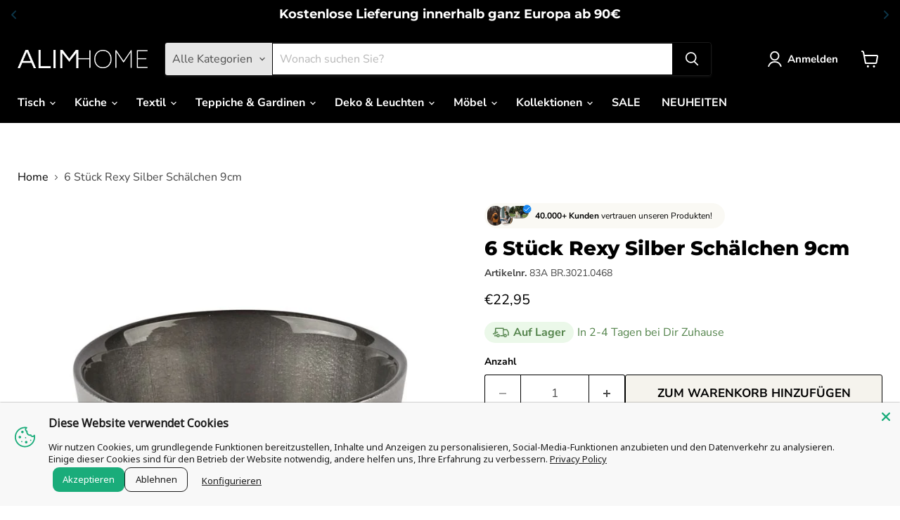

--- FILE ---
content_type: text/javascript; charset=utf-8
request_url: https://alimhome.de/products/6-stuck-rexy-silber-schussel-9cm.js
body_size: 451
content:
{"id":7177678291102,"title":"6 Stück Rexy Silber Schälchen 9cm","handle":"6-stuck-rexy-silber-schussel-9cm","description":"\u003cp\u003eDetails :\u003c\/p\u003e\n\u003cmeta charset=\"UTF-8\"\u003e\u003cspan data-mce-fragment=\"1\"\u003eMaterial: Glas\u003c\/span\u003e\u003cbr data-mce-fragment=\"1\"\u003eDurchmesser: 9cm\u003cbr\u003e\n\u003cp\u003eHöhe: 4cm\u003c\/p\u003e\n\u003cp\u003eLieferumfang: 6 Stück\u003c\/p\u003e\n\u003cp\u003eHandwäsche empfohlen\u003c\/p\u003e","published_at":"2022-04-10T00:22:23+02:00","created_at":"2022-04-10T00:20:54+02:00","vendor":"Bricard","type":"","tags":["Silber"],"price":2295,"price_min":2295,"price_max":2295,"available":true,"price_varies":false,"compare_at_price":null,"compare_at_price_min":0,"compare_at_price_max":0,"compare_at_price_varies":false,"variants":[{"id":41570658549918,"title":"Default Title","option1":"Default Title","option2":null,"option3":null,"sku":"83A BR.3021.0468","requires_shipping":true,"taxable":true,"featured_image":null,"available":true,"name":"6 Stück Rexy Silber Schälchen 9cm","public_title":null,"options":["Default Title"],"price":2295,"weight":1100,"compare_at_price":null,"inventory_management":"shopify","barcode":"","requires_selling_plan":false,"selling_plan_allocations":[]}],"images":["\/\/cdn.shopify.com\/s\/files\/1\/0583\/5934\/9406\/products\/br.3021.0468.jpg?v=1649542899","\/\/cdn.shopify.com\/s\/files\/1\/0583\/5934\/9406\/products\/br.3021.0468-2.jpg?v=1649542899"],"featured_image":"\/\/cdn.shopify.com\/s\/files\/1\/0583\/5934\/9406\/products\/br.3021.0468.jpg?v=1649542899","options":[{"name":"Title","position":1,"values":["Default Title"]}],"url":"\/products\/6-stuck-rexy-silber-schussel-9cm","media":[{"alt":null,"id":25393011294366,"position":1,"preview_image":{"aspect_ratio":1.0,"height":750,"width":750,"src":"https:\/\/cdn.shopify.com\/s\/files\/1\/0583\/5934\/9406\/products\/br.3021.0468.jpg?v=1649542899"},"aspect_ratio":1.0,"height":750,"media_type":"image","src":"https:\/\/cdn.shopify.com\/s\/files\/1\/0583\/5934\/9406\/products\/br.3021.0468.jpg?v=1649542899","width":750},{"alt":null,"id":25393011228830,"position":2,"preview_image":{"aspect_ratio":1.0,"height":750,"width":750,"src":"https:\/\/cdn.shopify.com\/s\/files\/1\/0583\/5934\/9406\/products\/br.3021.0468-2.jpg?v=1649542899"},"aspect_ratio":1.0,"height":750,"media_type":"image","src":"https:\/\/cdn.shopify.com\/s\/files\/1\/0583\/5934\/9406\/products\/br.3021.0468-2.jpg?v=1649542899","width":750}],"requires_selling_plan":false,"selling_plan_groups":[]}

--- FILE ---
content_type: text/javascript; charset=utf-8
request_url: https://alimhome.de/products/6-stuck-rexy-silber-schussel-9cm.js
body_size: 501
content:
{"id":7177678291102,"title":"6 Stück Rexy Silber Schälchen 9cm","handle":"6-stuck-rexy-silber-schussel-9cm","description":"\u003cp\u003eDetails :\u003c\/p\u003e\n\u003cmeta charset=\"UTF-8\"\u003e\u003cspan data-mce-fragment=\"1\"\u003eMaterial: Glas\u003c\/span\u003e\u003cbr data-mce-fragment=\"1\"\u003eDurchmesser: 9cm\u003cbr\u003e\n\u003cp\u003eHöhe: 4cm\u003c\/p\u003e\n\u003cp\u003eLieferumfang: 6 Stück\u003c\/p\u003e\n\u003cp\u003eHandwäsche empfohlen\u003c\/p\u003e","published_at":"2022-04-10T00:22:23+02:00","created_at":"2022-04-10T00:20:54+02:00","vendor":"Bricard","type":"","tags":["Silber"],"price":2295,"price_min":2295,"price_max":2295,"available":true,"price_varies":false,"compare_at_price":null,"compare_at_price_min":0,"compare_at_price_max":0,"compare_at_price_varies":false,"variants":[{"id":41570658549918,"title":"Default Title","option1":"Default Title","option2":null,"option3":null,"sku":"83A BR.3021.0468","requires_shipping":true,"taxable":true,"featured_image":null,"available":true,"name":"6 Stück Rexy Silber Schälchen 9cm","public_title":null,"options":["Default Title"],"price":2295,"weight":1100,"compare_at_price":null,"inventory_management":"shopify","barcode":"","requires_selling_plan":false,"selling_plan_allocations":[]}],"images":["\/\/cdn.shopify.com\/s\/files\/1\/0583\/5934\/9406\/products\/br.3021.0468.jpg?v=1649542899","\/\/cdn.shopify.com\/s\/files\/1\/0583\/5934\/9406\/products\/br.3021.0468-2.jpg?v=1649542899"],"featured_image":"\/\/cdn.shopify.com\/s\/files\/1\/0583\/5934\/9406\/products\/br.3021.0468.jpg?v=1649542899","options":[{"name":"Title","position":1,"values":["Default Title"]}],"url":"\/products\/6-stuck-rexy-silber-schussel-9cm","media":[{"alt":null,"id":25393011294366,"position":1,"preview_image":{"aspect_ratio":1.0,"height":750,"width":750,"src":"https:\/\/cdn.shopify.com\/s\/files\/1\/0583\/5934\/9406\/products\/br.3021.0468.jpg?v=1649542899"},"aspect_ratio":1.0,"height":750,"media_type":"image","src":"https:\/\/cdn.shopify.com\/s\/files\/1\/0583\/5934\/9406\/products\/br.3021.0468.jpg?v=1649542899","width":750},{"alt":null,"id":25393011228830,"position":2,"preview_image":{"aspect_ratio":1.0,"height":750,"width":750,"src":"https:\/\/cdn.shopify.com\/s\/files\/1\/0583\/5934\/9406\/products\/br.3021.0468-2.jpg?v=1649542899"},"aspect_ratio":1.0,"height":750,"media_type":"image","src":"https:\/\/cdn.shopify.com\/s\/files\/1\/0583\/5934\/9406\/products\/br.3021.0468-2.jpg?v=1649542899","width":750}],"requires_selling_plan":false,"selling_plan_groups":[]}